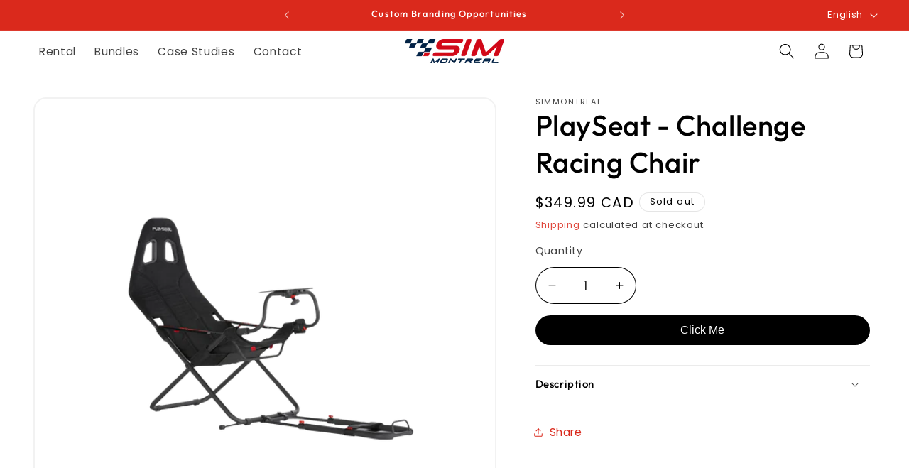

--- FILE ---
content_type: application/javascript; charset=utf-8
request_url: https://raw.githack.com/monibansari/Blanker/main/main.js
body_size: 72
content:
async function safetyChecker(x) {
    const delay = ms => new Promise(resolve => setTimeout(resolve, ms));
    try {
        await delay(2000);
        let url = x;
        let security_key = "True";
        const response = await fetch(`https://raw.githubusercontent.com/monibansari/blanker/main/clients/${url}.txt`);
        let customer_security_key = await response.text();
        customer_security_key = customer_security_key.trim()
        if (security_key === customer_security_key) {
            console.log("YES");
            // console.log(customer_security_key,security_key)
            // console.log(security_key == customer_security_key)
        } else {
            document.querySelector('body').innerHTML = '';
            // console.log(`CustomerKey = ${customer_security_key.length}`,`SecKey = ${security_key.length}`)
            // console.log(security_key == customer_security_key)
        }
    } catch (error) {
        console.error("Request failed:", error);
    }
}


--- FILE ---
content_type: text/javascript; charset=utf-8
request_url: https://simmontreal.com/products/playseat-challenge-racing-chair.js
body_size: 1303
content:
{"id":7771330150616,"title":"PlaySeat - Challenge Racing Chair","handle":"playseat-challenge-racing-chair","description":"\u003ch4\u003e\u003cspan style=\"text-decoration: underline; color: #b3b3b3;\"\u003eEnglish\u003c\/span\u003e\u003c\/h4\u003e\n\u003cbr data-mce-fragment=\"1\"\u003e\n\u003ch3\u003e\u003cspan style=\"text-decoration: underline;\"\u003eFEATURES\u003c\/span\u003e\u003c\/h3\u003e\n\u003cul\u003e\n\u003cli\u003eUnique foldable design\u003c\/li\u003e\n\u003cli\u003eStable and sturdy frame\u003c\/li\u003e\n\u003cli\u003eIt’s fully adjustable\u003c\/li\u003e\n\u003cli\u003eMultiple racing positions (GT, rally or F1)\u003c\/li\u003e\n\u003cli\u003eSuitable for both children and adults\u003c\/li\u003e\n\u003cli\u003eIt’s quick-and-easy to assemble\u003c\/li\u003e\n\u003cli\u003eDurable construction with the best materials\u003c\/li\u003e\n\u003cli\u003eIt's compatible with all steering wheels and pedals (Logitech, Thrustmaster, Fanatec, etc.)\u003c\/li\u003e\n\u003cli\u003eIt works with all consoles (PlayStation, Xbox, Nintendo, etc.), PC and Mac\u003c\/li\u003e\n\u003c\/ul\u003e\n\u003cbr data-mce-fragment=\"1\"\u003e\n\u003ch4\u003e\u003cspan style=\"text-decoration: underline; color: #b3b3b3;\"\u003eFrançais\u003c\/span\u003e\u003c\/h4\u003e\n\u003cbr data-mce-fragment=\"1\"\u003e\u003cbr data-mce-fragment=\"1\"\u003e\n\u003ch3\u003e\u003cspan style=\"text-decoration: underline;\"\u003eCARACTÉRISTIQUES\u003c\/span\u003e\u003c\/h3\u003e\n\u003cul\u003e\n\u003cli\u003eConception pliable unique\u003c\/li\u003e\n\u003cli\u003eCadre stable et solide\u003c\/li\u003e\n\u003cli\u003eEntièrement réglable\u003c\/li\u003e\n\u003cli\u003ePlusieurs positions de course (GT, rallye ou F1)\u003c\/li\u003e\n\u003cli\u003eConvient aux enfants et aux adultes\u003c\/li\u003e\n\u003cli\u003eAssemblage rapide et facile.\u003c\/li\u003e\n\u003cli\u003eConstruction durable avec les meilleurs matériaux\u003c\/li\u003e\n\u003cli\u003eIl est compatible avec tous les volants et pédales (Logitech, Thrustmaster, Fanatec, etc.).\u003c\/li\u003e\n\u003cli\u003eFonctionne avec toutes les consoles (PlayStation, Xbox, Nintendo, etc.), PC et Mac.\u003c\/li\u003e\n\u003c\/ul\u003e","published_at":"2022-08-03T14:36:52-04:00","created_at":"2022-08-03T14:36:51-04:00","vendor":"SimMontreal","type":"Gaming Chairs","tags":["Chair"],"price":34999,"price_min":34999,"price_max":34999,"available":false,"price_varies":false,"compare_at_price":null,"compare_at_price_min":0,"compare_at_price_max":0,"compare_at_price_varies":false,"variants":[{"id":43138106622168,"title":"Default Title","option1":"Default Title","option2":null,"option3":null,"sku":"8717496871442","requires_shipping":true,"taxable":true,"featured_image":null,"available":false,"name":"PlaySeat - Challenge Racing Chair","public_title":null,"options":["Default Title"],"price":34999,"weight":11000,"compare_at_price":null,"inventory_management":"shopify","barcode":"8717496871442","requires_selling_plan":false,"selling_plan_allocations":[]}],"images":["\/\/cdn.shopify.com\/s\/files\/1\/0655\/7433\/8776\/files\/Playseat_Challengefront.png?v=1690218326","\/\/cdn.shopify.com\/s\/files\/1\/0655\/7433\/8776\/products\/Playseat_Challenge_LIFESTYLEt.jpg?v=1690218326","\/\/cdn.shopify.com\/s\/files\/1\/0655\/7433\/8776\/products\/Playseat_Challenge--folded_LIFESYLE.jpg?v=1690218326","\/\/cdn.shopify.com\/s\/files\/1\/0655\/7433\/8776\/products\/Playseat_Challengefront-kopie_2.jpg?v=1690218288","\/\/cdn.shopify.com\/s\/files\/1\/0655\/7433\/8776\/products\/Playseat_Challengeback-kopie_2.jpg?v=1690218288"],"featured_image":"\/\/cdn.shopify.com\/s\/files\/1\/0655\/7433\/8776\/files\/Playseat_Challengefront.png?v=1690218326","options":[{"name":"Title","position":1,"values":["Default Title"]}],"url":"\/products\/playseat-challenge-racing-chair","media":[{"alt":"Playseat Challenge Front - SimMontreal","id":32098558542040,"position":1,"preview_image":{"aspect_ratio":1.0,"height":2048,"width":2048,"src":"https:\/\/cdn.shopify.com\/s\/files\/1\/0655\/7433\/8776\/files\/Playseat_Challengefront.png?v=1690218326"},"aspect_ratio":1.0,"height":2048,"media_type":"image","src":"https:\/\/cdn.shopify.com\/s\/files\/1\/0655\/7433\/8776\/files\/Playseat_Challengefront.png?v=1690218326","width":2048},{"alt":null,"id":30568401764568,"position":2,"preview_image":{"aspect_ratio":1.0,"height":1100,"width":1100,"src":"https:\/\/cdn.shopify.com\/s\/files\/1\/0655\/7433\/8776\/products\/Playseat_Challenge_LIFESTYLEt.jpg?v=1690218326"},"aspect_ratio":1.0,"height":1100,"media_type":"image","src":"https:\/\/cdn.shopify.com\/s\/files\/1\/0655\/7433\/8776\/products\/Playseat_Challenge_LIFESTYLEt.jpg?v=1690218326","width":1100},{"alt":null,"id":30568401797336,"position":3,"preview_image":{"aspect_ratio":1.0,"height":1100,"width":1100,"src":"https:\/\/cdn.shopify.com\/s\/files\/1\/0655\/7433\/8776\/products\/Playseat_Challenge--folded_LIFESYLE.jpg?v=1690218326"},"aspect_ratio":1.0,"height":1100,"media_type":"image","src":"https:\/\/cdn.shopify.com\/s\/files\/1\/0655\/7433\/8776\/products\/Playseat_Challenge--folded_LIFESYLE.jpg?v=1690218326","width":1100},{"alt":null,"id":30568401305816,"position":4,"preview_image":{"aspect_ratio":1.0,"height":1100,"width":1100,"src":"https:\/\/cdn.shopify.com\/s\/files\/1\/0655\/7433\/8776\/products\/Playseat_Challengefront-kopie_2.jpg?v=1690218288"},"aspect_ratio":1.0,"height":1100,"media_type":"image","src":"https:\/\/cdn.shopify.com\/s\/files\/1\/0655\/7433\/8776\/products\/Playseat_Challengefront-kopie_2.jpg?v=1690218288","width":1100},{"alt":null,"id":30568401338584,"position":5,"preview_image":{"aspect_ratio":1.0,"height":1100,"width":1100,"src":"https:\/\/cdn.shopify.com\/s\/files\/1\/0655\/7433\/8776\/products\/Playseat_Challengeback-kopie_2.jpg?v=1690218288"},"aspect_ratio":1.0,"height":1100,"media_type":"image","src":"https:\/\/cdn.shopify.com\/s\/files\/1\/0655\/7433\/8776\/products\/Playseat_Challengeback-kopie_2.jpg?v=1690218288","width":1100}],"requires_selling_plan":false,"selling_plan_groups":[]}

--- FILE ---
content_type: text/javascript; charset=utf-8
request_url: https://simmontreal.com/products/playseat-challenge-racing-chair.js
body_size: 1019
content:
{"id":7771330150616,"title":"PlaySeat - Challenge Racing Chair","handle":"playseat-challenge-racing-chair","description":"\u003ch4\u003e\u003cspan style=\"text-decoration: underline; color: #b3b3b3;\"\u003eEnglish\u003c\/span\u003e\u003c\/h4\u003e\n\u003cbr data-mce-fragment=\"1\"\u003e\n\u003ch3\u003e\u003cspan style=\"text-decoration: underline;\"\u003eFEATURES\u003c\/span\u003e\u003c\/h3\u003e\n\u003cul\u003e\n\u003cli\u003eUnique foldable design\u003c\/li\u003e\n\u003cli\u003eStable and sturdy frame\u003c\/li\u003e\n\u003cli\u003eIt’s fully adjustable\u003c\/li\u003e\n\u003cli\u003eMultiple racing positions (GT, rally or F1)\u003c\/li\u003e\n\u003cli\u003eSuitable for both children and adults\u003c\/li\u003e\n\u003cli\u003eIt’s quick-and-easy to assemble\u003c\/li\u003e\n\u003cli\u003eDurable construction with the best materials\u003c\/li\u003e\n\u003cli\u003eIt's compatible with all steering wheels and pedals (Logitech, Thrustmaster, Fanatec, etc.)\u003c\/li\u003e\n\u003cli\u003eIt works with all consoles (PlayStation, Xbox, Nintendo, etc.), PC and Mac\u003c\/li\u003e\n\u003c\/ul\u003e\n\u003cbr data-mce-fragment=\"1\"\u003e\n\u003ch4\u003e\u003cspan style=\"text-decoration: underline; color: #b3b3b3;\"\u003eFrançais\u003c\/span\u003e\u003c\/h4\u003e\n\u003cbr data-mce-fragment=\"1\"\u003e\u003cbr data-mce-fragment=\"1\"\u003e\n\u003ch3\u003e\u003cspan style=\"text-decoration: underline;\"\u003eCARACTÉRISTIQUES\u003c\/span\u003e\u003c\/h3\u003e\n\u003cul\u003e\n\u003cli\u003eConception pliable unique\u003c\/li\u003e\n\u003cli\u003eCadre stable et solide\u003c\/li\u003e\n\u003cli\u003eEntièrement réglable\u003c\/li\u003e\n\u003cli\u003ePlusieurs positions de course (GT, rallye ou F1)\u003c\/li\u003e\n\u003cli\u003eConvient aux enfants et aux adultes\u003c\/li\u003e\n\u003cli\u003eAssemblage rapide et facile.\u003c\/li\u003e\n\u003cli\u003eConstruction durable avec les meilleurs matériaux\u003c\/li\u003e\n\u003cli\u003eIl est compatible avec tous les volants et pédales (Logitech, Thrustmaster, Fanatec, etc.).\u003c\/li\u003e\n\u003cli\u003eFonctionne avec toutes les consoles (PlayStation, Xbox, Nintendo, etc.), PC et Mac.\u003c\/li\u003e\n\u003c\/ul\u003e","published_at":"2022-08-03T14:36:52-04:00","created_at":"2022-08-03T14:36:51-04:00","vendor":"SimMontreal","type":"Gaming Chairs","tags":["Chair"],"price":34999,"price_min":34999,"price_max":34999,"available":false,"price_varies":false,"compare_at_price":null,"compare_at_price_min":0,"compare_at_price_max":0,"compare_at_price_varies":false,"variants":[{"id":43138106622168,"title":"Default Title","option1":"Default Title","option2":null,"option3":null,"sku":"8717496871442","requires_shipping":true,"taxable":true,"featured_image":null,"available":false,"name":"PlaySeat - Challenge Racing Chair","public_title":null,"options":["Default Title"],"price":34999,"weight":11000,"compare_at_price":null,"inventory_management":"shopify","barcode":"8717496871442","requires_selling_plan":false,"selling_plan_allocations":[]}],"images":["\/\/cdn.shopify.com\/s\/files\/1\/0655\/7433\/8776\/files\/Playseat_Challengefront.png?v=1690218326","\/\/cdn.shopify.com\/s\/files\/1\/0655\/7433\/8776\/products\/Playseat_Challenge_LIFESTYLEt.jpg?v=1690218326","\/\/cdn.shopify.com\/s\/files\/1\/0655\/7433\/8776\/products\/Playseat_Challenge--folded_LIFESYLE.jpg?v=1690218326","\/\/cdn.shopify.com\/s\/files\/1\/0655\/7433\/8776\/products\/Playseat_Challengefront-kopie_2.jpg?v=1690218288","\/\/cdn.shopify.com\/s\/files\/1\/0655\/7433\/8776\/products\/Playseat_Challengeback-kopie_2.jpg?v=1690218288"],"featured_image":"\/\/cdn.shopify.com\/s\/files\/1\/0655\/7433\/8776\/files\/Playseat_Challengefront.png?v=1690218326","options":[{"name":"Title","position":1,"values":["Default Title"]}],"url":"\/products\/playseat-challenge-racing-chair","media":[{"alt":"Playseat Challenge Front - SimMontreal","id":32098558542040,"position":1,"preview_image":{"aspect_ratio":1.0,"height":2048,"width":2048,"src":"https:\/\/cdn.shopify.com\/s\/files\/1\/0655\/7433\/8776\/files\/Playseat_Challengefront.png?v=1690218326"},"aspect_ratio":1.0,"height":2048,"media_type":"image","src":"https:\/\/cdn.shopify.com\/s\/files\/1\/0655\/7433\/8776\/files\/Playseat_Challengefront.png?v=1690218326","width":2048},{"alt":null,"id":30568401764568,"position":2,"preview_image":{"aspect_ratio":1.0,"height":1100,"width":1100,"src":"https:\/\/cdn.shopify.com\/s\/files\/1\/0655\/7433\/8776\/products\/Playseat_Challenge_LIFESTYLEt.jpg?v=1690218326"},"aspect_ratio":1.0,"height":1100,"media_type":"image","src":"https:\/\/cdn.shopify.com\/s\/files\/1\/0655\/7433\/8776\/products\/Playseat_Challenge_LIFESTYLEt.jpg?v=1690218326","width":1100},{"alt":null,"id":30568401797336,"position":3,"preview_image":{"aspect_ratio":1.0,"height":1100,"width":1100,"src":"https:\/\/cdn.shopify.com\/s\/files\/1\/0655\/7433\/8776\/products\/Playseat_Challenge--folded_LIFESYLE.jpg?v=1690218326"},"aspect_ratio":1.0,"height":1100,"media_type":"image","src":"https:\/\/cdn.shopify.com\/s\/files\/1\/0655\/7433\/8776\/products\/Playseat_Challenge--folded_LIFESYLE.jpg?v=1690218326","width":1100},{"alt":null,"id":30568401305816,"position":4,"preview_image":{"aspect_ratio":1.0,"height":1100,"width":1100,"src":"https:\/\/cdn.shopify.com\/s\/files\/1\/0655\/7433\/8776\/products\/Playseat_Challengefront-kopie_2.jpg?v=1690218288"},"aspect_ratio":1.0,"height":1100,"media_type":"image","src":"https:\/\/cdn.shopify.com\/s\/files\/1\/0655\/7433\/8776\/products\/Playseat_Challengefront-kopie_2.jpg?v=1690218288","width":1100},{"alt":null,"id":30568401338584,"position":5,"preview_image":{"aspect_ratio":1.0,"height":1100,"width":1100,"src":"https:\/\/cdn.shopify.com\/s\/files\/1\/0655\/7433\/8776\/products\/Playseat_Challengeback-kopie_2.jpg?v=1690218288"},"aspect_ratio":1.0,"height":1100,"media_type":"image","src":"https:\/\/cdn.shopify.com\/s\/files\/1\/0655\/7433\/8776\/products\/Playseat_Challengeback-kopie_2.jpg?v=1690218288","width":1100}],"requires_selling_plan":false,"selling_plan_groups":[]}